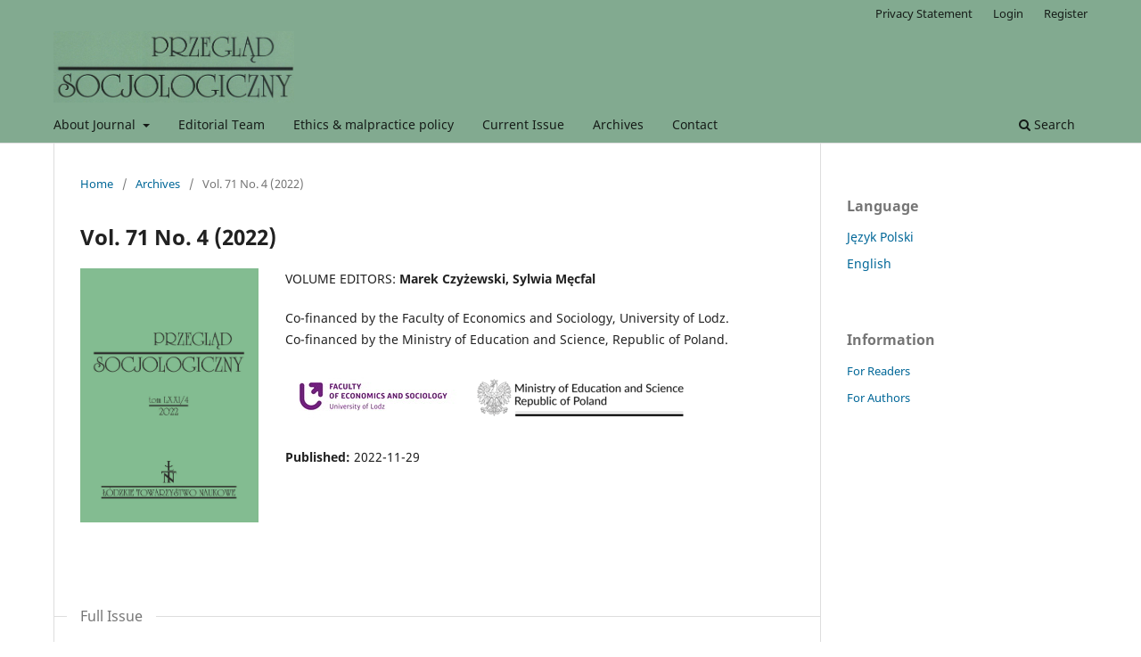

--- FILE ---
content_type: text/html; charset=utf-8
request_url: https://journals.ltn.lodz.pl/Przeglad-Socjologiczny/issue/view/373
body_size: 24159
content:
<!DOCTYPE html>
<html lang="en-US" xml:lang="en-US">
<head>
	<meta charset="utf-8">
	<meta name="viewport" content="width=device-width, initial-scale=1.0">
	<title>
		Vol. 71 No. 4 (2022)
							| Przegląd Socjologiczny
			</title>

	
<meta name="generator" content="Open Journal Systems 3.3.0.20">
<link rel="alternate" type="application/atom+xml" href="https://journals.ltn.lodz.pl/Przeglad-Socjologiczny/gateway/plugin/WebFeedGatewayPlugin/atom">
<link rel="alternate" type="application/rdf+xml" href="https://journals.ltn.lodz.pl/Przeglad-Socjologiczny/gateway/plugin/WebFeedGatewayPlugin/rss">
<link rel="alternate" type="application/rss+xml" href="https://journals.ltn.lodz.pl/Przeglad-Socjologiczny/gateway/plugin/WebFeedGatewayPlugin/rss2">
	<link rel="stylesheet" href="https://journals.ltn.lodz.pl/Przeglad-Socjologiczny/$$$call$$$/page/page/css?name=stylesheet" type="text/css" /><link rel="stylesheet" href="https://journals.ltn.lodz.pl/Przeglad-Socjologiczny/$$$call$$$/page/page/css?name=font" type="text/css" /><link rel="stylesheet" href="https://journals.ltn.lodz.pl/lib/pkp/styles/fontawesome/fontawesome.css?v=3.3.0.20" type="text/css" /><link rel="stylesheet" href="https://journals.ltn.lodz.pl/plugins/generic/doiInSummary/styles/doi.css?v=3.3.0.20" type="text/css" /><link rel="stylesheet" href="https://journals.ltn.lodz.pl/plugins/generic/orcidProfile/css/orcidProfile.css?v=3.3.0.20" type="text/css" />
</head>
<body class="pkp_page_issue pkp_op_view has_site_logo" dir="ltr">

	<div class="pkp_structure_page">

				<header class="pkp_structure_head" id="headerNavigationContainer" role="banner">
						
 <nav class="cmp_skip_to_content" aria-label="Jump to content links">
	<a href="#pkp_content_main">Skip to main content</a>
	<a href="#siteNav">Skip to main navigation menu</a>
		<a href="#pkp_content_footer">Skip to site footer</a>
</nav>

			<div class="pkp_head_wrapper">

				<div class="pkp_site_name_wrapper">
					<button class="pkp_site_nav_toggle">
						<span>Open Menu</span>
					</button>
										<div class="pkp_site_name">
																<a href="						https://journals.ltn.lodz.pl/Przeglad-Socjologiczny/index
					" class="is_img">
							<img src="https://journals.ltn.lodz.pl/public/journals/1/pageHeaderLogoImage_en_US.jpg" width="1139" height="337"  />
						</a>
										</div>
				</div>

				
				<nav class="pkp_site_nav_menu" aria-label="Site Navigation">
					<a id="siteNav"></a>
					<div class="pkp_navigation_primary_row">
						<div class="pkp_navigation_primary_wrapper">
																				<ul id="navigationPrimary" class="pkp_navigation_primary pkp_nav_list">
								<li class="">
				<a href="https://journals.ltn.lodz.pl/Przeglad-Socjologiczny/about">
					About Journal
				</a>
									<ul>
																					<li class="">
									<a href="https://journals.ltn.lodz.pl/Przeglad-Socjologiczny/info">
										General information
									</a>
								</li>
																												<li class="">
									<a href="https://journals.ltn.lodz.pl/Przeglad-Socjologiczny/scope">
										Aim and Scope
									</a>
								</li>
																												<li class="">
									<a href="https://journals.ltn.lodz.pl/Przeglad-Socjologiczny/Indexation">
										Abstracting / Indexing
									</a>
								</li>
																												<li class="">
									<a href="https://journals.ltn.lodz.pl/Przeglad-Socjologiczny/review-process">
										Peer-review policy
									</a>
								</li>
																												<li class="">
									<a href="https://journals.ltn.lodz.pl/Przeglad-Socjologiczny/reviewers">
										Reviewers
									</a>
								</li>
																												<li class="">
									<a href="https://journals.ltn.lodz.pl/Przeglad-Socjologiczny/theme_issues">
										Thematic Issues
									</a>
								</li>
																		</ul>
							</li>
								<li class="">
				<a href="https://journals.ltn.lodz.pl/Przeglad-Socjologiczny/about/editorialTeam">
					Editorial Team
				</a>
							</li>
								<li class="">
				<a href="https://journals.ltn.lodz.pl/Przeglad-Socjologiczny/ethics">
					Ethics & malpractice policy
				</a>
							</li>
								<li class="">
				<a href="https://journals.ltn.lodz.pl/Przeglad-Socjologiczny/issue/current">
					Current Issue
				</a>
							</li>
								<li class="">
				<a href="https://journals.ltn.lodz.pl/Przeglad-Socjologiczny/issue/archive">
					Archives
				</a>
							</li>
								<li class="">
				<a href="https://journals.ltn.lodz.pl/Przeglad-Socjologiczny/about/contact">
					Contact
				</a>
							</li>
			</ul>

				

																						<div class="pkp_navigation_search_wrapper">
									<a href="https://journals.ltn.lodz.pl/Przeglad-Socjologiczny/search" class="pkp_search pkp_search_desktop">
										<span class="fa fa-search" aria-hidden="true"></span>
										Search
									</a>
								</div>
													</div>
					</div>
					<div class="pkp_navigation_user_wrapper" id="navigationUserWrapper">
							<ul id="navigationUser" class="pkp_navigation_user pkp_nav_list">
								<li class="profile">
				<a href="https://journals.ltn.lodz.pl/Przeglad-Socjologiczny/about/privacy">
					Privacy Statement
				</a>
							</li>
															<li class="profile">
				<a href="https://journals.ltn.lodz.pl/Przeglad-Socjologiczny/login">
					Login
				</a>
							</li>
								<li class="profile">
				<a href="https://journals.ltn.lodz.pl/Przeglad-Socjologiczny/user/register">
					Register
				</a>
							</li>
			</ul>

					</div>
				</nav>
			</div><!-- .pkp_head_wrapper -->
		</header><!-- .pkp_structure_head -->

						<div class="pkp_structure_content has_sidebar">
			<div class="pkp_structure_main" role="main">
				<a id="pkp_content_main"></a>

<div class="page page_issue">

				<nav class="cmp_breadcrumbs" role="navigation" aria-label="You are here:">
	<ol>
		<li>
			<a href="https://journals.ltn.lodz.pl/Przeglad-Socjologiczny/index">
				Home
			</a>
			<span class="separator">/</span>
		</li>
		<li>
			<a href="https://journals.ltn.lodz.pl/Przeglad-Socjologiczny/issue/archive">
				Archives
			</a>
			<span class="separator">/</span>
		</li>
		<li class="current" aria-current="page">
			<span aria-current="page">
									Vol. 71 No. 4 (2022)
							</span>
		</li>
	</ol>
</nav>
		<h1>
			Vol. 71 No. 4 (2022)
		</h1>
			<div class="obj_issue_toc">

		
		<div class="heading">

									<a class="cover" href="https://journals.ltn.lodz.pl/Przeglad-Socjologiczny/issue/view/373">
								<img src="https://journals.ltn.lodz.pl/public/journals/1/cover_issue_373_en_US.jpg" alt="					View Vol. 71 No. 4 (2022)
				">
			</a>
		
							<div class="description">
				
<p>VOLUME EDITORS: <strong>Marek Czyżewski, Sylwia Męcfal</strong></p>
<p>Co-financed by the Faculty of Economics and Sociology, University of Lodz.<br>Co-financed by the Ministry of Education and Science, Republic of Poland.</p>
<p><img src="http://czasopisma.ltn.lodz.pl/public/site/images/admin_ltn/logo_eksoc_ul_h_en_rgb_r1.jpg" alt="logo_eksoc_ul_h_en_rgb_r1.jpg">  <img src="https://czasopisma.ltn.lodz.pl/public/site/images/admin_ltn/03_znak_podstawowy_mono_biale_tlo_250.png" alt="03_znak_podstawowy_mono_biale_tlo_250.pn"></p>

			</div>
		
												
							<div class="published">
				<span class="label">
					Published:
				</span>
				<span class="value">
					2022-11-29
				</span>
			</div>
			</div>

				<div class="galleys">
			<h2 id="issueTocGalleyLabel">
				Full Issue
			</h2>
			<ul class="galleys_links">
									<li>
						
	
			

<a class="obj_galley_link pdf" href="https://journals.ltn.lodz.pl/Przeglad-Socjologiczny/issue/view/373/457" aria-labelledby=issueTocGalleyLabel>

		
	SPIS TREŚCI / TABLE OF CONTENTS (Język Polski)

	</a>
					</li>
							</ul>
		</div>
	
		<div class="sections">
			<div class="section">
								<ul class="cmp_article_list articles">
									<li>
						

<div class="obj_article_summary">
	
	<h3 class="title">
		<a id="article-1929" href="https://journals.ltn.lodz.pl/Przeglad-Socjologiczny/article/view/1929">
			Editorial
					</a>
	</h3>

				<div class="meta">
		
							<div class="pages">
				7-8
			</div>
		
		
	</div>
	
			<ul class="galleys_links">
																									<li>
																										
	
							

<a class="obj_galley_link pdf" href="https://journals.ltn.lodz.pl/Przeglad-Socjologiczny/article/view/1929/1720" aria-labelledby=article-1929>

		
	PDF-English (Język Polski)

	</a>
				</li>
					</ul>
	
	
</div>
					</li>
							</ul>
				</div>
			<div class="section">
									<h2>
					ARTICLES
				</h2>
						<ul class="cmp_article_list articles">
									<li>
						
	
<div class="obj_article_summary">
	
	<h3 class="title">
		<a id="article-1787" href="https://journals.ltn.lodz.pl/Przeglad-Socjologiczny/article/view/1787">
			Goffman on Goffman: a 1975 Letter
					</a>
	</h3>

				<div class="meta">
				<div class="authors">
			Greg Smith
		</div>
		
							<div class="pages">
				9-22
			</div>
		
		
	</div>
	
			<ul class="galleys_links">
																									<li>
																										
	
							

<a class="obj_galley_link pdf" href="https://journals.ltn.lodz.pl/Przeglad-Socjologiczny/article/view/1787/1588" aria-labelledby=article-1787>

		
	PDF-English

	</a>
				</li>
					</ul>
	
	<div id="doi_article-1787" class='doiInSummary'>
    <strong>DOI:</strong>
    <a href="https://doi.org/10.26485/PS/2022/71.4/1">https://doi.org/10.26485/PS/2022/71.4/1</a>
</div>

<script>
    function insertAfter(newNode, referenceNode) {
        referenceNode.parentNode.insertBefore(newNode, referenceNode.nextSibling);
    }
    
    function updateDoiPosition(){
        const doiDiv = document.getElementById('doi_article-1787');
        const articleSummary = doiDiv.parentNode;
        const titlesDefault = articleSummary.getElementsByClassName('title');
        const titlesImmersion = articleSummary.getElementsByClassName('article__title');

        if(titlesDefault.length > 0) {
            let title = titlesDefault[0];
            insertAfter(doiDiv, title);
        }
        else if(titlesImmersion.length > 0) {
            let title = titlesImmersion[0];
            insertAfter(doiDiv, title);
        }
    }
    
    updateDoiPosition();
</script>
</div>
					</li>
									<li>
						
	
<div class="obj_article_summary">
	
	<h3 class="title">
		<a id="article-1788" href="https://journals.ltn.lodz.pl/Przeglad-Socjologiczny/article/view/1788">
			The Cradle
					</a>
	</h3>

				<div class="meta">
				<div class="authors">
			Yves Winkin
		</div>
		
							<div class="pages">
				23-38
			</div>
		
		
	</div>
	
			<ul class="galleys_links">
																									<li>
																										
	
							

<a class="obj_galley_link pdf" href="https://journals.ltn.lodz.pl/Przeglad-Socjologiczny/article/view/1788/1589" aria-labelledby=article-1788>

		
	PDF-English

	</a>
				</li>
					</ul>
	
	<div id="doi_article-1788" class='doiInSummary'>
    <strong>DOI:</strong>
    <a href="https://doi.org/10.26485/PS/2022/71.4/2">https://doi.org/10.26485/PS/2022/71.4/2</a>
</div>

<script>
    function insertAfter(newNode, referenceNode) {
        referenceNode.parentNode.insertBefore(newNode, referenceNode.nextSibling);
    }
    
    function updateDoiPosition(){
        const doiDiv = document.getElementById('doi_article-1788');
        const articleSummary = doiDiv.parentNode;
        const titlesDefault = articleSummary.getElementsByClassName('title');
        const titlesImmersion = articleSummary.getElementsByClassName('article__title');

        if(titlesDefault.length > 0) {
            let title = titlesDefault[0];
            insertAfter(doiDiv, title);
        }
        else if(titlesImmersion.length > 0) {
            let title = titlesImmersion[0];
            insertAfter(doiDiv, title);
        }
    }
    
    updateDoiPosition();
</script>
</div>
					</li>
									<li>
						
	
<div class="obj_article_summary">
	
	<h3 class="title">
		<a id="article-1789" href="https://journals.ltn.lodz.pl/Przeglad-Socjologiczny/article/view/1789">
			Erving Goffman’s Systematic Sociology of Information
					</a>
	</h3>

				<div class="meta">
				<div class="authors">
			Andrew P. Carlin
		</div>
		
							<div class="pages">
				39-62
			</div>
		
		
	</div>
	
			<ul class="galleys_links">
																									<li>
																										
	
							

<a class="obj_galley_link pdf" href="https://journals.ltn.lodz.pl/Przeglad-Socjologiczny/article/view/1789/1590" aria-labelledby=article-1789>

		
	PDF-English

	</a>
				</li>
					</ul>
	
	<div id="doi_article-1789" class='doiInSummary'>
    <strong>DOI:</strong>
    <a href="https://doi.org/10.26485/PS/2022/71.4/3">https://doi.org/10.26485/PS/2022/71.4/3</a>
</div>

<script>
    function insertAfter(newNode, referenceNode) {
        referenceNode.parentNode.insertBefore(newNode, referenceNode.nextSibling);
    }
    
    function updateDoiPosition(){
        const doiDiv = document.getElementById('doi_article-1789');
        const articleSummary = doiDiv.parentNode;
        const titlesDefault = articleSummary.getElementsByClassName('title');
        const titlesImmersion = articleSummary.getElementsByClassName('article__title');

        if(titlesDefault.length > 0) {
            let title = titlesDefault[0];
            insertAfter(doiDiv, title);
        }
        else if(titlesImmersion.length > 0) {
            let title = titlesImmersion[0];
            insertAfter(doiDiv, title);
        }
    }
    
    updateDoiPosition();
</script>
</div>
					</li>
									<li>
						
	
<div class="obj_article_summary">
	
	<h3 class="title">
		<a id="article-1796" href="https://journals.ltn.lodz.pl/Przeglad-Socjologiczny/article/view/1796">
			The theory-method-link in Erving Goffman’s sociology of the interaction order
					</a>
	</h3>

				<div class="meta">
				<div class="authors">
			Jürgen Raab
		</div>
		
							<div class="pages">
				63-86
			</div>
		
		
	</div>
	
			<ul class="galleys_links">
																									<li>
																										
	
							

<a class="obj_galley_link pdf" href="https://journals.ltn.lodz.pl/Przeglad-Socjologiczny/article/view/1796/1596" aria-labelledby=article-1796>

		
	PDF-English

	</a>
				</li>
					</ul>
	
	<div id="doi_article-1796" class='doiInSummary'>
    <strong>DOI:</strong>
    <a href="https://doi.org/10.26485/PS/2022/71.4/4">https://doi.org/10.26485/PS/2022/71.4/4</a>
</div>

<script>
    function insertAfter(newNode, referenceNode) {
        referenceNode.parentNode.insertBefore(newNode, referenceNode.nextSibling);
    }
    
    function updateDoiPosition(){
        const doiDiv = document.getElementById('doi_article-1796');
        const articleSummary = doiDiv.parentNode;
        const titlesDefault = articleSummary.getElementsByClassName('title');
        const titlesImmersion = articleSummary.getElementsByClassName('article__title');

        if(titlesDefault.length > 0) {
            let title = titlesDefault[0];
            insertAfter(doiDiv, title);
        }
        else if(titlesImmersion.length > 0) {
            let title = titlesImmersion[0];
            insertAfter(doiDiv, title);
        }
    }
    
    updateDoiPosition();
</script>
</div>
					</li>
									<li>
						
	
<div class="obj_article_summary">
	
	<h3 class="title">
		<a id="article-1790" href="https://journals.ltn.lodz.pl/Przeglad-Socjologiczny/article/view/1790">
			Legacies and problematics of microsociology in the Social Studies of Finance
					</a>
	</h3>

				<div class="meta">
				<div class="authors">
			Andreas Langenohl
		</div>
		
							<div class="pages">
				87-104
			</div>
		
		
	</div>
	
			<ul class="galleys_links">
																									<li>
																										
	
							

<a class="obj_galley_link pdf" href="https://journals.ltn.lodz.pl/Przeglad-Socjologiczny/article/view/1790/1591" aria-labelledby=article-1790>

		
	PDF-English

	</a>
				</li>
					</ul>
	
	<div id="doi_article-1790" class='doiInSummary'>
    <strong>DOI:</strong>
    <a href="https://doi.org/10.26485/PS/2022/71.4/5">https://doi.org/10.26485/PS/2022/71.4/5</a>
</div>

<script>
    function insertAfter(newNode, referenceNode) {
        referenceNode.parentNode.insertBefore(newNode, referenceNode.nextSibling);
    }
    
    function updateDoiPosition(){
        const doiDiv = document.getElementById('doi_article-1790');
        const articleSummary = doiDiv.parentNode;
        const titlesDefault = articleSummary.getElementsByClassName('title');
        const titlesImmersion = articleSummary.getElementsByClassName('article__title');

        if(titlesDefault.length > 0) {
            let title = titlesDefault[0];
            insertAfter(doiDiv, title);
        }
        else if(titlesImmersion.length > 0) {
            let title = titlesImmersion[0];
            insertAfter(doiDiv, title);
        }
    }
    
    updateDoiPosition();
</script>
</div>
					</li>
									<li>
						
	
<div class="obj_article_summary">
	
	<h3 class="title">
		<a id="article-1926" href="https://journals.ltn.lodz.pl/Przeglad-Socjologiczny/article/view/1926">
			Learning from Erving Goffman: Understanding the experiences of “mixed” individuals in Switzerland and Morocco as a stigma management
					</a>
	</h3>

				<div class="meta">
				<div class="authors">
			Gwendolyn Gilliéron
		</div>
		
							<div class="pages">
				105-131
			</div>
		
		
	</div>
	
			<ul class="galleys_links">
																									<li>
																										
	
							

<a class="obj_galley_link pdf" href="https://journals.ltn.lodz.pl/Przeglad-Socjologiczny/article/view/1926/1715" aria-labelledby=article-1926>

		
	PDF-English

	</a>
				</li>
					</ul>
	
	<div id="doi_article-1926" class='doiInSummary'>
    <strong>DOI:</strong>
    <a href="https://doi.org/10.26485/PS/2022/71.4/6">https://doi.org/10.26485/PS/2022/71.4/6</a>
</div>

<script>
    function insertAfter(newNode, referenceNode) {
        referenceNode.parentNode.insertBefore(newNode, referenceNode.nextSibling);
    }
    
    function updateDoiPosition(){
        const doiDiv = document.getElementById('doi_article-1926');
        const articleSummary = doiDiv.parentNode;
        const titlesDefault = articleSummary.getElementsByClassName('title');
        const titlesImmersion = articleSummary.getElementsByClassName('article__title');

        if(titlesDefault.length > 0) {
            let title = titlesDefault[0];
            insertAfter(doiDiv, title);
        }
        else if(titlesImmersion.length > 0) {
            let title = titlesImmersion[0];
            insertAfter(doiDiv, title);
        }
    }
    
    updateDoiPosition();
</script>
</div>
					</li>
							</ul>
				</div>
			<div class="section">
									<h2>
					BOOK REVIEWS
				</h2>
						<ul class="cmp_article_list articles">
									<li>
						
	
<div class="obj_article_summary">
	
	<h3 class="title">
		<a id="article-1927" href="https://journals.ltn.lodz.pl/Przeglad-Socjologiczny/article/view/1927">
			Michael Hviid Jacobsen, Greg Smith (eds.), The Routledge international handbook of Goffman studies, Routledge, London 2022.     Karl Lenz, Robert Hettlage (Hrsg.), Goffman-Handbuch. Leben – Werk – Wirkung, J.B. Metzler, Berlin 2022
					</a>
	</h3>

				<div class="meta">
				<div class="authors">
			Marek Czyżewski
		</div>
		
							<div class="pages">
				133-138
			</div>
		
		
	</div>
	
			<ul class="galleys_links">
																									<li>
																										
	
							

<a class="obj_galley_link pdf" href="https://journals.ltn.lodz.pl/Przeglad-Socjologiczny/article/view/1927/1719" aria-labelledby=article-1927>

		
	PDF-PL (Język Polski)

	</a>
				</li>
																									<li>
																										
	
							

<a class="obj_galley_link pdf" href="https://journals.ltn.lodz.pl/Przeglad-Socjologiczny/article/view/1927/2237" aria-labelledby=article-1927>

		
	PDF-EN

	</a>
				</li>
					</ul>
	
	<div id="doi_article-1927" class='doiInSummary'>
    <strong>DOI:</strong>
    <a href="https://doi.org/10.26485/PS/2022/71.4/7">https://doi.org/10.26485/PS/2022/71.4/7</a>
</div>

<script>
    function insertAfter(newNode, referenceNode) {
        referenceNode.parentNode.insertBefore(newNode, referenceNode.nextSibling);
    }
    
    function updateDoiPosition(){
        const doiDiv = document.getElementById('doi_article-1927');
        const articleSummary = doiDiv.parentNode;
        const titlesDefault = articleSummary.getElementsByClassName('title');
        const titlesImmersion = articleSummary.getElementsByClassName('article__title');

        if(titlesDefault.length > 0) {
            let title = titlesDefault[0];
            insertAfter(doiDiv, title);
        }
        else if(titlesImmersion.length > 0) {
            let title = titlesImmersion[0];
            insertAfter(doiDiv, title);
        }
    }
    
    updateDoiPosition();
</script>
</div>
					</li>
							</ul>
				</div>
		</div><!-- .sections -->
</div>
	</div>

	</div><!-- pkp_structure_main -->

									<div class="pkp_structure_sidebar left" role="complementary" aria-label="Sidebar">
				<div class="pkp_block block_language">
	<h2 class="title">
		Language
	</h2>

	<div class="content">
		<ul>
							<li class="locale_pl_PL" lang="pl-PL">
					<a href="https://journals.ltn.lodz.pl/Przeglad-Socjologiczny/user/setLocale/pl_PL?source=%2FPrzeglad-Socjologiczny%2Fissue%2Fview%2F373">
						Język Polski
					</a>
				</li>
							<li class="locale_en_US current" lang="en-US">
					<a href="https://journals.ltn.lodz.pl/Przeglad-Socjologiczny/user/setLocale/en_US?source=%2FPrzeglad-Socjologiczny%2Fissue%2Fview%2F373">
						English
					</a>
				</li>
					</ul>
	</div>
</div><!-- .block_language -->
<div class="pkp_block block_information">
	<h2 class="title">Information</h2>
	<div class="content">
		<ul>
							<li>
					<a href="https://journals.ltn.lodz.pl/Przeglad-Socjologiczny/information/readers">
						For Readers
					</a>
				</li>
										<li>
					<a href="https://journals.ltn.lodz.pl/Przeglad-Socjologiczny/information/authors">
						For Authors
					</a>
				</li>
								</ul>
	</div>
</div>

			</div><!-- pkp_sidebar.left -->
			</div><!-- pkp_structure_content -->

<div class="pkp_structure_footer_wrapper" role="contentinfo">
	<a id="pkp_content_footer"></a>

	<div class="pkp_structure_footer">

					<div class="pkp_footer_content">
				<p style="text-align: center;"><span style="font-size: 10.0pt;"><sub> ISSN<strong> 0033-2356<br /></strong>e-ISSN<strong>  2450-9361</strong></sub></span></p>
<p style="text-align: center;"> <sub><strong><img src="https://czasopisma.ltn.lodz.pl/public/site/images/admin_ltn/ltn_transparent.png" /></strong></sub></p>
<p style="text-align: center;"> </p>
			</div>
		
		<div class="pkp_brand_footer" role="complementary">
			<a href="https://journals.ltn.lodz.pl/Przeglad-Socjologiczny/about/aboutThisPublishingSystem">
				<img alt="More information about the publishing system, Platform and Workflow by OJS/PKP." src="https://journals.ltn.lodz.pl/templates/images/ojs_brand.png">
			</a>
		</div>
	</div>
</div><!-- pkp_structure_footer_wrapper -->

</div><!-- pkp_structure_page -->

<script src="https://journals.ltn.lodz.pl/lib/pkp/lib/vendor/components/jquery/jquery.js?v=3.3.0.20" type="text/javascript"></script><script src="https://journals.ltn.lodz.pl/lib/pkp/lib/vendor/components/jqueryui/jquery-ui.js?v=3.3.0.20" type="text/javascript"></script><script src="https://journals.ltn.lodz.pl/plugins/themes/default/js/lib/popper/popper.js?v=3.3.0.20" type="text/javascript"></script><script src="https://journals.ltn.lodz.pl/plugins/themes/default/js/lib/bootstrap/util.js?v=3.3.0.20" type="text/javascript"></script><script src="https://journals.ltn.lodz.pl/plugins/themes/default/js/lib/bootstrap/dropdown.js?v=3.3.0.20" type="text/javascript"></script><script src="https://journals.ltn.lodz.pl/plugins/themes/default/js/main.js?v=3.3.0.20" type="text/javascript"></script>


</body>
</html>
